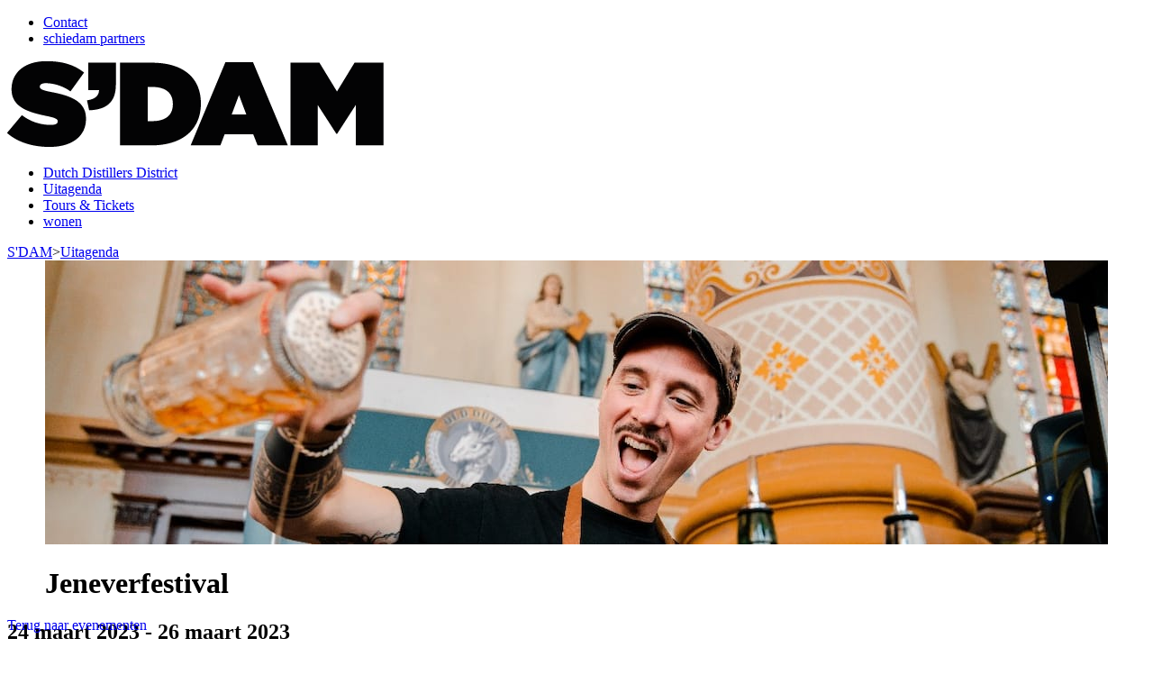

--- FILE ---
content_type: text/html; charset=utf-8
request_url: https://www.sdam.nl/uitagenda/event/jeneverfestival-2023
body_size: 15224
content:
<!DOCTYPE html>
<html  lang="nl-NL">
<head id="Head"><meta content="text/html; charset=UTF-8" http-equiv="Content-Type" />

<!-- Google Tag Manager -->
<script>(function(w,d,s,l,i){w[l]=w[l]||[];w[l].push({'gtm.start':
new Date().getTime(),event:'gtm.js'});var f=d.getElementsByTagName(s)[0],
j=d.createElement(s),dl=l!='dataLayer'?'&l='+l:'';j.async=true;j.src=
'https://www.googletagmanager.com/gtm.js?id='+i+dl;f.parentNode.insertBefore(j,f);
})(window,document,'script','dataLayer','GTM-KWS7NVM');</script>
<!-- End Google Tag Manager -->

<title>
	Jeneverfestival 2023 - Jeneverfestival
</title><meta id="MetaDescription" name="description" content="Jenever, gins &amp;amp; more! Kom op vrijdag 24, zaterdag 25&amp;#160;&amp;amp; zondag 26&amp;#160;maart&amp;#160;naar het Jeneverfestival.&amp;#160;Behalve Nederlands gedistilleerd zijn er ook cocktails, muziek, lekkere hapjes en&amp;#160;ruimte om te chillen en&amp;#160;te dansen.&amp;#160;" /><meta id="MetaRobots" name="robots" content="INDEX, FOLLOW" /><link href="/Portals/0/portal.css?cdv=338" type="text/css" rel="stylesheet"/><link href="/Portals/_default/skins/sdam/css/all.min.css?cdv=338" type="text/css" rel="stylesheet"/><link href="/DesktopModules/DnnSharp/SearchBoost/templates/input/pap-input/styles.css?cdv=338" type="text/css" rel="stylesheet"/><link href="/Portals/0/2sxc/Content/dist/bs4.min.css?cdv=338" type="text/css" rel="stylesheet"/><link href="/Portals/_default/skins/sdam/css/style.min.css?cdv=338" type="text/css" rel="stylesheet"/><link href="https://use.fontawesome.com/releases/v5.12.0/css/v4-shims.css?cdv=338" type="text/css" rel="stylesheet"/><link href="/DesktopModules/DnnSharp/SearchBoost/module.css?cdv=338" type="text/css" rel="stylesheet"/><script id="RegisterHeadJsScript-225866157" type="text/javascript">var g_dnnsfState = {"commonUrl":"/DesktopModules/DnnSharp/Common","protocol":"https","locale":"nl-NL","alias":"www.sdam.nl","isEditor":false,"tabId":227,"commonVersion":"5.19.22","virtualDirectory":"","rootAlias":"www.sdam.nl","dnnPageQuery":"?language=nl-NL\u0026event=jeneverfestival-2023"};</script><script src="/Resources/libraries/jQuery/03_05_01/jquery.js?cdv=338" type="text/javascript"></script><script src="/Resources/libraries/jQuery-Migrate/03_02_00/jquery-migrate.js?cdv=338" type="text/javascript"></script><script src="/Resources/libraries/jQuery-UI/01_12_01/jquery-ui.js?cdv=338" type="text/javascript"></script><!-- Google Tag Manager -->
<script>(function(w,d,s,l,i){w[l]=w[l]||[];w[l].push({'gtm.start':
new Date().getTime(),event:'gtm.js'});var f=d.getElementsByTagName(s)[0],
j=d.createElement(s),dl=l!='dataLayer'?'&l='+l:'';j.async=true;j.src=
'https://www.googletagmanager.com/gtm.js?id='+i+dl;f.parentNode.insertBefore(j,f);
})(window,document,'script','dataLayer','GTM-KWS7NVM');</script>
<!-- End Google Tag Manager -->

<!-- Segment Pixel - ON-98968_Schiedam partners_Retargeting website_Adoptimize -->
<script src="https://secure.adnxs.com/seg?t=1&add=39720952" type="text/javascript"></script>
<!-- End of Segment Pixel --><link rel="/apple-touch-icon" sizes="180x180" href="/apple-touch-icon.png"><link rel="icon" type="image/png" sizes="32x32" href="/favicon-32x32.png"><link rel="icon" type="image/png" sizes="16x16" href="/favicon-16x16.png"><link rel="manifest" href="/manifest.json"><link rel="mask-icon" href="/safari-pinned-tab.svg" color="#fdc300"><meta name="msapplication-TileColor" content="#fdc300"><meta name="theme-color" content="#fdc300"><link rel="alternate" href="https://www.sdam.nl/" hreflang="nl-nl" /><link rel="alternate" href="https://www.sdam.nl/uk/" hreflang="en-gb" /><meta name="viewport" content="width=device-width, initial-scale=1.0" /><meta property='og:description' content='In de historische Havenkerk in Schiedam presenteren distillateurs hun ambachtelijke en originele jenever, gin, rum, whisky en likeuren. Er zijn&amp;hellip;'><meta property='og:title' content='Jeneverfestival 2023'><meta property='og:type' content='website'><meta property='og:url' content='https://www.sdam.nl/Default.aspx?TabId=227&amp;language=nl-NL&amp;event=jeneverfestival-2023'><meta property='og:site_name' content='S dam'><meta property='og:image' content='https://www.sdam.nl/Portals/0/Afbeeldingen/Uitagenda/Header/jeneverfestival-2023-headereab2ca905dfc410fb13f497673bbfda7.jpg'><meta property='og:image:width' content='400'><meta property='og:image:height' content='300'></head>
<body id="Body" class="Page-Uitagenda Level-0  L0_Uitagenda  Id227  L0_Nr2 CP-None PageType_Normal UPR_All_Users Cult-nl_NL Lang-nl  _Portals__default_skins_sdam_default_met_broodkruimel_ascx">

    <form method="post" action="/uitagenda/event/jeneverfestival-2023" id="Form" enctype="multipart/form-data">
<div class="aspNetHidden">
<input type="hidden" name="__EVENTTARGET" id="__EVENTTARGET" value="" />
<input type="hidden" name="__EVENTARGUMENT" id="__EVENTARGUMENT" value="" />
<input type="hidden" name="__VIEWSTATE" id="__VIEWSTATE" value="oTtLitPa8rHpoJQfQPQG9KEhWNOJfk4wGYeqz7jThj4APevZhnoy/KSrltUGHxmYYPKxoOzFTwr4iyU+mbDHpmlwltxSn7ypIDqLGpWFR27HXJ5K9nbAliiSoBQfnZXx2qXFntgEXrcHm6YnnHdHC59yi7+IhJH2iHHSOqr/[base64]/E5qCJiQtxv3pmagCyl6u4HPGEWwAOxqs/05vWCY4LSnBoWXl2Il6TNm/rabD930GibMtraNz80sbHe1QvRL+B58s8lJ9" />
</div>

<script type="text/javascript">
//<![CDATA[
var theForm = document.forms['Form'];
if (!theForm) {
    theForm = document.Form;
}
function __doPostBack(eventTarget, eventArgument) {
    if (!theForm.onsubmit || (theForm.onsubmit() != false)) {
        theForm.__EVENTTARGET.value = eventTarget;
        theForm.__EVENTARGUMENT.value = eventArgument;
        theForm.submit();
    }
}
//]]>
</script>


<script src="/WebResource.axd?d=pynGkmcFUV2E1vpmhvwZ9cL__UxDCOiOvZf84b-RXqXfci-z2F7lB5KO4fo1&amp;t=638901598200000000" type="text/javascript"></script>


<script type="text/javascript">
//<![CDATA[
$(function() { 
                         dnnsf.api.searchboost.initInputBox({"ClientId":"dnn_avtSearchtwo_pnlInput","BehaviorId":1,"SuggestionsApi":"//www.sdam.nl/DesktopModules/DnnSharp/SearchBoost/API/Autocomplete/FromPopularSearchTerms","UseAutocompleteWithSearchResults":false,"UseAutocompleteWithCategories":false,"PreventNormalSearchForAutocompleteWithSearchResults":false,"SuggestionCount":5,"FwdToSearchResultsPageApi":"//www.sdam.nl/DesktopModules/DnnSharp/SearchBoost/API/Search/FwdToSearchResultsPage?language=nl-NL","IsLiveSearch":false,"RenderResultsApi":"//www.sdam.nl/DesktopModules/DnnSharp/SearchBoost/API/Search/RenderResults"});
                    });$(function() { 
                         dnnsf.api.searchboost.initInputBox({"ClientId":"dnn_avtSearch_pnlInput","BehaviorId":1,"SuggestionsApi":"//www.sdam.nl/DesktopModules/DnnSharp/SearchBoost/API/Autocomplete/FromPopularSearchTerms","UseAutocompleteWithSearchResults":false,"UseAutocompleteWithCategories":false,"PreventNormalSearchForAutocompleteWithSearchResults":false,"SuggestionCount":5,"FwdToSearchResultsPageApi":"//www.sdam.nl/DesktopModules/DnnSharp/SearchBoost/API/Search/FwdToSearchResultsPage?language=nl-NL","IsLiveSearch":false,"RenderResultsApi":"//www.sdam.nl/DesktopModules/DnnSharp/SearchBoost/API/Search/RenderResults"});
                    });//]]>
</script>

<script type="text/javascript">
//<![CDATA[
var __cultureInfo = {"name":"nl-NL","numberFormat":{"CurrencyDecimalDigits":2,"CurrencyDecimalSeparator":",","IsReadOnly":false,"CurrencyGroupSizes":[3],"NumberGroupSizes":[3],"PercentGroupSizes":[3],"CurrencyGroupSeparator":".","CurrencySymbol":"€","NaNSymbol":"NaN","CurrencyNegativePattern":12,"NumberNegativePattern":1,"PercentPositivePattern":1,"PercentNegativePattern":1,"NegativeInfinitySymbol":"-∞","NegativeSign":"-","NumberDecimalDigits":2,"NumberDecimalSeparator":",","NumberGroupSeparator":".","CurrencyPositivePattern":2,"PositiveInfinitySymbol":"∞","PositiveSign":"+","PercentDecimalDigits":2,"PercentDecimalSeparator":",","PercentGroupSeparator":".","PercentSymbol":"%","PerMilleSymbol":"‰","NativeDigits":["0","1","2","3","4","5","6","7","8","9"],"DigitSubstitution":1},"dateTimeFormat":{"AMDesignator":"","Calendar":{"MinSupportedDateTime":"\/Date(-62135596800000)\/","MaxSupportedDateTime":"\/Date(253402297199999)\/","AlgorithmType":1,"CalendarType":1,"Eras":[1],"TwoDigitYearMax":2049,"IsReadOnly":false},"DateSeparator":"-","FirstDayOfWeek":1,"CalendarWeekRule":2,"FullDateTimePattern":"dddd d MMMM yyyy HH:mm:ss","LongDatePattern":"dddd d MMMM yyyy","LongTimePattern":"HH:mm:ss","MonthDayPattern":"d MMMM","PMDesignator":"","RFC1123Pattern":"ddd, dd MMM yyyy HH\u0027:\u0027mm\u0027:\u0027ss \u0027GMT\u0027","ShortDatePattern":"d-M-yyyy","ShortTimePattern":"HH:mm","SortableDateTimePattern":"yyyy\u0027-\u0027MM\u0027-\u0027dd\u0027T\u0027HH\u0027:\u0027mm\u0027:\u0027ss","TimeSeparator":":","UniversalSortableDateTimePattern":"yyyy\u0027-\u0027MM\u0027-\u0027dd HH\u0027:\u0027mm\u0027:\u0027ss\u0027Z\u0027","YearMonthPattern":"MMMM yyyy","AbbreviatedDayNames":["zo","ma","di","wo","do","vr","za"],"ShortestDayNames":["zo","ma","di","wo","do","vr","za"],"DayNames":["zondag","maandag","dinsdag","woensdag","donderdag","vrijdag","zaterdag"],"AbbreviatedMonthNames":["jan","feb","mrt","apr","mei","jun","jul","aug","sep","okt","nov","dec",""],"MonthNames":["januari","februari","maart","april","mei","juni","juli","augustus","september","oktober","november","december",""],"IsReadOnly":false,"NativeCalendarName":"Gregoriaanse kalender","AbbreviatedMonthGenitiveNames":["jan","feb","mrt","apr","mei","jun","jul","aug","sep","okt","nov","dec",""],"MonthGenitiveNames":["januari","februari","maart","april","mei","juni","juli","augustus","september","oktober","november","december",""]},"eras":[1,"n.Chr.",null,0]};//]]>
</script>

<script src="/ScriptResource.axd?d=NJmAwtEo3IrY7D0PkQ63LxsgAj3gKJ4sc-yZTQumppxRtt5b5HPynW6iei-LhY-oPV-Q97_UXy1pBUueJlZZkD2EUna-eLe_qzuy48xzNtUBdYrZAddlu-qAkJeoo7_MzK16aA2&amp;t=345ad968" type="text/javascript"></script>
<script src="/ScriptResource.axd?d=dwY9oWetJoLa_QlnliAMyNYoDgLUhYbolkwUWp7WA0PWktH8x0WRBKxf8jftg22FZwYbwY8-BneRSVefW7tA6d5hZwadfgij4lxMzRZerf2F_73nyV_Q9fCGdFOaLe-EoVfMmW_oalabQhjz0&amp;t=345ad968" type="text/javascript"></script>
<div class="aspNetHidden">

	<input type="hidden" name="__VIEWSTATEGENERATOR" id="__VIEWSTATEGENERATOR" value="CA0B0334" />
	<input type="hidden" name="__VIEWSTATEENCRYPTED" id="__VIEWSTATEENCRYPTED" value="" />
	<input type="hidden" name="__EVENTVALIDATION" id="__EVENTVALIDATION" value="PwJ2MzeZd9OGbBVaIGptSi4KA22Vm2XmdMZ66q/m2vCGNuvuP1Dc4l7Y3CZ8rmDi7udBmF/ZWkCSb0nWdYsjBhMZAnhIdYEcf9yg5PB9J0Rijfl8" />
</div><script src="/js/dnn.js?cdv=338" type="text/javascript"></script><script src="/js/dnn.modalpopup.js?cdv=338" type="text/javascript"></script><script src="/js/dnncore.js?cdv=338" type="text/javascript"></script><script src="/DesktopModules/DnnSharp/SearchBoost/templates/input/pap-input/script.js?cdv=338" type="text/javascript"></script><script src="/js/dnn.servicesframework.js?cdv=338" type="text/javascript"></script><script src="/DesktopModules/DnnSharp/Common/static/dnnsf/dnnsf.js?cdv=338" type="text/javascript"></script><script src="/DesktopModules/DnnSharp/Common/static/js/typeahead.min.js?cdv=338" type="text/javascript"></script>
<script type="text/javascript">
//<![CDATA[
Sys.WebForms.PageRequestManager._initialize('ScriptManager', 'Form', [], [], [], 90, '');
//]]>
</script>

        
        
        









 

<!--CDF(Css|/Portals/_default/skins/sdam/css/all.min.css?cdv=338|DnnPageHeaderProvider|100)-->
<!--CDF(Css|/Portals/_default/skins/sdam/css/style.min.css?cdv=338|DnnPageHeaderProvider|110)-->
<!--CDF(Css|https://use.fontawesome.com/releases/v5.12.0/css/v4-shims.css?cdv=338|DnnPageHeaderProvider|120)-->
<!--CDF(Javascript|/Portals/_default/skins/sdam/js/jquery.slimmenu.min.js?cdv=338|DnnFormBottomProvider|110)-->
<!--CDF(Javascript|/Portals/_default/skins/sdam/js/bootstrap.bundle.min.js?cdv=338|DnnFormBottomProvider|120)-->
<!--CDF(Javascript|/Portals/_default/skins/sdam/js/custom.min.js?cdv=338|DnnFormBottomProvider|130)--><header class="bg-primary">
  <div class="container-fluid submenu">
    <div class="container">
      <div class="row">
        <div class="col-md-12" id="nav-items-sub">
          <ul class="slimmenu normal">
            <li class="">
                <a href="https://www.sdam.nl/praktisch" class="btn btn-primary">Contact</a>

        
        </li>
        <li class="">
                <a href="https://www.sdam.nl/schiedam-partners" class="btn btn-primary">schiedam partners</a>

        
        </li>

</ul>



        </div>
      </div>
    </div>
  </div>
  <div class="container-fluid">
    <div class="container">
      <div class="row nav-main">
        <a id="dnn_dnnLOGO_hypLogo" title="S&#39;DAM: uitgaan, evenementen, wonen en ondernemen in Schiedam" aria-label="S&#39;DAM: uitgaan, evenementen, wonen en ondernemen in Schiedam" href="https://www.sdam.nl/"><img id="dnn_dnnLOGO_imgLogo" src="/Portals/0/S-DAM.png?ver=AcMAfQj_tdP_VXQXOFc0nA%3d%3d" alt="S&#39;DAM: uitgaan, evenementen, wonen en ondernemen in Schiedam" /></a>
        <nav class="col-md-7" id="nav-items">
          <div class="mobilediv" style="display:none;">
            <a id="dnn_dnnLOGO2_hypLogo" title="S&#39;DAM: uitgaan, evenementen, wonen en ondernemen in Schiedam" aria-label="S&#39;DAM: uitgaan, evenementen, wonen en ondernemen in Schiedam" href="https://www.sdam.nl/"><img id="dnn_dnnLOGO2_imgLogo" src="/Portals/0/S-DAM.png?ver=AcMAfQj_tdP_VXQXOFc0nA%3d%3d" alt="S&#39;DAM: uitgaan, evenementen, wonen en ondernemen in Schiedam" /></a>
          </div>
          <ul class="slimmenu normal" id="navigation">
            <li class="">
                <a href="https://www.sdam.nl/jenever-schiedam-dutch-distillers-district" class="btn btn-primary">Dutch Distillers District</a>

        
        </li>
        <li class="active">
                <a href="https://www.sdam.nl/uitagenda" class="btn btn-primary">Uitagenda</a>

        
        </li>
        <li class="">
                <a href="https://www.sdam.nl/tours-tickets" class="btn btn-primary">Tours &amp; Tickets</a>

        
        </li>
        <li class="">
                <a href="https://www.sdam.nl/wonen" class="btn btn-primary">wonen</a>

        
        </li>

    <div class="social-div col-md-3" style="display:none;">
        <li class="">
                <a href="/praktisch" class="btn btn-primary">Contact</a>
        </li>
        <li class="">
                <a href="/wonen" class="btn btn-primary">Wonen</a>
        </li>
        <li class="">
                <a href="/schiedam-partners" class="btn btn-primary">Schiedam partners</a>
        </li>
        <li>

                <div class="language-object">
                <a class="Language selected" title="Nederlands (Nederland)"  href="/"></a>
                <a class="Language" title="English (United States)" href="/uk/"></a>
                </div>

        </li>
    </div>
    <a class="search-handler" onclick="sdamsearchtwo()"><i class='fas fa-search'></i></a>
</ul>
            



          <div class="mobile-search">
            <div id="sdamsearchtwo" style="display:none;">
              <div id="dnn_avtSearchtwo_pnlInput" class="sb-skinobject-instance"><div class="bstrap30">
    <div class="row sb-defaul-pap">
        <div class="col-sm-12">
                <div class="input-group dropdown sb-dropdown adv-search">
                    <input type="text" class="form-control search-box typeahead" aria-label="search input" title="search input" placeholder="Zoeken..." value="" />
                    <div class="input-group-btn">
                        <div class="btn-group" role="group" aria-label="search group">
                            <button type="button" class="btn btn-primary search-btn" onclick="" aria-label="search button" name="search button"><span class="glyphicon glyphicon-search" aria-hidden="true"></span></button>
                        </div>
                    </div>
                    </div>
        </div>
    </div>
</div>

<script>
            if (-1 == -1)
            $(document).find('#topHeader, .topHeader, #userControls').eq(0).parent().addClass('sb-skinobj');
</script>





</div>
<div id="dnn_avtSearchtwo_pnlError"></div>

<!-- For old templates: -->
<div>
<script>
    // some common functions
    function sbInp_clearPlaceholder(sbox) {
        sbox = $(sbox);
        if (sbox.hasClass('searchBoxEmpty')) {
            sbox.removeClass('searchBoxEmpty').val('').removeAttr('placeholder');
        }
    }
    function sbInp_syncPlaceholder(sbox) {
        sbox = $(sbox);
        sbox.removeClass('searchBoxEmpty');
        var emptyText = sbox.attr('data-empty');
        if ($.trim(sbox.val()).length == 0 || $.trim(sbox.val()) == emptyText) {
            sbox.addClass('searchBoxEmpty').val(emptyText).attr('placeholder', emptyText);
        }
    }
</script>
</div>

            </div>
          </div>
        </nav>
        <div class="social-div col-md-3">
         <div id="sdamsearch" style="display:none;">
            <div id="dnn_avtSearch_pnlInput" class="sb-skinobject-instance"><div class="bstrap30">
    <div class="row sb-defaul-pap">
        <div class="col-sm-12">
                <div class="input-group dropdown sb-dropdown adv-search">
                    <input type="text" class="form-control search-box typeahead" aria-label="search input" title="search input" placeholder="Zoeken..." value="" />
                    <div class="input-group-btn">
                        <div class="btn-group" role="group" aria-label="search group">
                            <button type="button" class="btn btn-primary search-btn" onclick="" aria-label="search button" name="search button"><span class="glyphicon glyphicon-search" aria-hidden="true"></span></button>
                        </div>
                    </div>
                    </div>
        </div>
    </div>
</div>

<script>
            if (-1 == -1)
            $(document).find('#topHeader, .topHeader, #userControls').eq(0).parent().addClass('sb-skinobj');
</script>





</div>
<div id="dnn_avtSearch_pnlError"></div>

<!-- For old templates: -->
<div>
<script>
    // some common functions
    function sbInp_clearPlaceholder(sbox) {
        sbox = $(sbox);
        if (sbox.hasClass('searchBoxEmpty')) {
            sbox.removeClass('searchBoxEmpty').val('').removeAttr('placeholder');
        }
    }
    function sbInp_syncPlaceholder(sbox) {
        sbox = $(sbox);
        sbox.removeClass('searchBoxEmpty');
        var emptyText = sbox.attr('data-empty');
        if ($.trim(sbox.val()).length == 0 || $.trim(sbox.val()) == emptyText) {
            sbox.addClass('searchBoxEmpty').val(emptyText).attr('placeholder', emptyText);
        }
    }
</script>
</div>

          </div>
          <a class="search-handler" onclick="sdamsearch()"><i class='fas fa-search'></i></a>
         
          <div class="language-object">
            <a class="Language" title="Nederlands (Nederland)"  href="/"></a>
            <a class="Language" title="English (United States)" href="/uk/"></a>
          </div>
        </div>
        
      </div>
    </div>
    
  </div>
</header>

<div class="justify-content-center container">
    <div class="row">
        <div id="dnn_BannerPane" class=" DNNEmptyPane"></div>
    </div>
</div>

<main>

    <div class="container beige-background">
        <div class="sdambreadcrumb"><a href="/">S'DAM</a><span class='separatorsdam'>&#62;</span><span id="dnn_dnnBreadcrumb_lblBreadCrumb" itemprop="breadcrumb" itemscope="" itemtype="https://schema.org/breadcrumb"><span itemscope itemtype="http://schema.org/BreadcrumbList"><span itemprop="itemListElement" itemscope itemtype="http://schema.org/ListItem"><a href="https://www.sdam.nl/uitagenda" class="SkinObject" itemprop="item"><span itemprop="name">Uitagenda</span></a><meta itemprop="position" content="1" /></span></span></span></div>
        <div class="row justify-content-center">
          <div id="dnn_ContentPane" class="col-md-12"><div class="DnnModule DnnModule-2sxc-app DnnModule-2117 DnnVersionableControl"><a name="2117"></a><div id="dnn_ctr2117_ContentPane"><!-- Start_Module_2117 --><div id="dnn_ctr2117_ModuleContent" class="DNNModuleContent Mod2sxcappC">
	<div class='sc-content-block'  data-cb-instance='2117' data-cb-id='2117'>
 


        <div class="co-gallery sdamslider" >
            <div class="co-list owl-carousel" style="opacity: 1; display: block;">
                <div class="owl-wrapper-outer">
                    <div class="owl-wrapper" style="left: 0px; display: block; transition: all 0s ease -1ms; transform: translate3d(0px, 0px, 0px);">
                        <div class="owl-item" >
                            <div style="max-width: 1180px;width:100%;height:auto;margin: 0 auto;padding: 0px 0px 0px 0px;height: auto;" class="headerimagesdam sc-element co-gallery-slide">
                                <img src="/Portals/0/Afbeeldingen/Uitagenda/Header/jeneverfestival-2023-headereab2ca905dfc410fb13f497673bbfda7.jpg?w=1180&h=315&mode=crop&scale=both&quality=80" alt="Jeneverfestival">
                               
                                <h1 class="headertitlesdam wit ">
Jeneverfestival                                    </h1>
                            </div>
                        </div>
                    </div>
                </div>
            </div>
        </div>

</div>
</div><!-- End_Module_2117 --></div>
</div><div class="DnnModule DnnModule-2sxc DnnModule-2184 DnnVersionableControl"><a name="2184"></a><div id="dnn_ctr2184_ContentPane"><!-- Start_Module_2184 --><div id="dnn_ctr2184_ModuleContent" class="DNNModuleContent Mod2sxcC">
	<div class='sc-content-block'  data-cb-instance='2184' data-cb-id='2184'>

</div>
</div><!-- End_Module_2184 --></div>
</div><div class="DnnModule DnnModule-2sxc-app DnnModule-721 DnnVersionableControl"><a name="721"></a><div id="dnn_ctr721_ContentPane"><!-- Start_Module_721 --><div id="dnn_ctr721_ModuleContent" class="DNNModuleContent Mod2sxcappC">
	<div class='sc-content-block'  data-cb-instance='721' data-cb-id='721'>
 

<style>
main.container > div {margin-left: 60px!important;margin-right: 60px!important;max-width: 1044px!important;}
.detailinfo img {max-width: 100%!important;height: auto!important;}
.uitgelichtedetails {background: #edb300;color: #fff!important;padding: 15px;margin-bottom: 20px;}
.uitgelichtedetails p {color: #000!important; margin: 0px;}
.uitgelichtedetails a {color: #000!important;}
a.knop, a.bestel{text-decoration: none!important;}
</style>


    <script>
        $( document ).ready(function() {
            $('body').addClass('jeneverfestival-2023');
        });
    </script>
    <div>

    </div>
    <div class="sdamnieuwsdetail row">
        <div class="col-md-8">
            <div class="detailhead printhead">
                <h2>
24 maart 2023<span> - </span>26 maart 2023                </h2>
            </div>
            <div class="detailinfo"> 
                <h2 style="font-size: 24px;">Jeneverfestival 2023</h2>
            
                                                                <article>
                       <div class="uitgelichtedetails"><p><strong>CELEBRATING DUTCH DISTILLERS DISTRICT&nbsp;<br />
Van maart tot en met juni viert Schiedam haar rijke distilleer verleden met spraakmakende evenementen. </strong></p>

<p>&nbsp;</p>

<p>&nbsp;</p>

<p><strong>Waar: Havenkerk<br />
Wanneer:<br />
-Vr 24 maart van 16 - 00 uur<br />
-Za 25 maart van 14 - 22 uur<br />
-Zo&nbsp;26&nbsp;maart van 13 - 19 uur<br />
Tickets: &euro;7,50<br />
<a href="https://jenevermuseum.weticket.com/jenever-festival/tickets/becd4364-d8be-4fa8-9bfa-2fe5a2b81152/selecttickets" target="_blank">Koop hier je tickets</a><br />
Check ook&nbsp;<a href="https://jeneverfestival.nl/" target="_blank">J</a><a href="https://www.jeneverfestival.nl/" target="_blank">eneverfestival.nl</a></strong></p>
</div>
                    
                    <p><strong>In de historische Havenkerk in Schiedam presenteren distillateurs hun ambachtelijke en originele jenever, gin, rum, whisky en likeuren. Er zijn proeverijen, workshops, foodtrucks en silent disco.</strong></p>

<p><img alt="" src="/Portals/0/2022LauraSiliquiniFotografie48.jpg?ver=LEi8DJv1GOVDN9G6gVIa1Q%3d%3d" style="width: 225px; height: 150px;" title="" />&nbsp;<img alt="" src="/Portals/0/Siliquini_JeneverFestival22_Schiedam-7593.jpg?ver=GP4vZA2Kv45vbXtuFnFQdg%3d%3d" style="width: 225px; height: 150px;" title="" /></p>

<h3>Programma</h3>

<p lang="NL-NL" paraeid="{b99234a2-bc8d-4530-a0df-30dbd32f3d92}{254}" paraid="329959170" xml:lang="NL-NL"><strong>Vrijdag 24 maart&nbsp;</strong><br />
Vier je VrijMiBo op vrijdag 24 maart in de Havenkerk. De openingsparty van het Jeneverfestival is een prima plek om samen met je vrienden of collega&rsquo;s &nbsp;het weekend te vieren. De Havenkerk is omgetoverd tot een&nbsp;Roaring 20&rsquo;s Speakeasy bar.&nbsp;<br />
Veren, franjes, charlestonjurken en cocktailjurken. Speel roulette, geniet van heerlijke cocktails, kleine hapjes en live muziek.&nbsp;<br />
Dresscode Roaring 20s&nbsp;</p>

<p lang="NL-NL" paraeid="{b99fa9a0-b9cd-4f65-a503-d8d6c8cfe722}{20}" paraid="1552194591" xml:lang="NL-NL"><strong>Zaterdag 24 &amp; zondag 25 maart</strong><br />
In de historische Havenkerk in Schiedam presenteren hedendaagse distillateurs u hun ambachtelijke en originele jenever, gin, rum, whiskey en likeuren. Er zijn proeverijen, workshops, hapjes, ruimte om te chillen en natuurlijk om te dansen. Jouw kans om gedistilleerd van vandaag écht te beleven!&nbsp;</p>

<h3>Line up distillateurs</h3>

<p><a data-auth="NotApplicable" data-linkindex="3" data-safelink="true" href="https://nationaal-jenevermuseum-schiedam.email-provider.eu/link/7kcku1ecmf/nrhkh6addm/dahhthhljd/uwcgighgbb/6p5huo74re" rel="noopener noreferrer" target="_blank">The Chamberick Distillery</a><br aria-hidden="true" />
<a data-auth="NotApplicable" data-linkindex="4" data-safelink="true" href="https://nationaal-jenevermuseum-schiedam.email-provider.eu/link/7kcku1ecmf/nrhkh6addm/voq7ag0xwr/uwcgighgbb/6p5huo74re" rel="noopener noreferrer" target="_blank">Stokerij Twentse Ketels</a><br aria-hidden="true" />
<a data-auth="NotApplicable" data-linkindex="5" data-safelink="true" href="https://nationaal-jenevermuseum-schiedam.email-provider.eu/link/7kcku1ecmf/nrhkh6addm/qo6qjd2924/uwcgighgbb/6p5huo74re" rel="noopener noreferrer" target="_blank">Zaanshine Distilleerderij</a>&nbsp;<br aria-hidden="true" />
<a data-auth="NotApplicable" data-linkindex="6" data-safelink="true" href="https://nationaal-jenevermuseum-schiedam.email-provider.eu/link/7kcku1ecmf/nrhkh6addm/vjs1ug6wxh/uwcgighgbb/6p5huo74re" rel="noopener noreferrer" target="_blank">Distilleerderij Rutte</a><br aria-hidden="true" />
<a data-auth="NotApplicable" data-linkindex="7" data-safelink="true" href="https://nationaal-jenevermuseum-schiedam.email-provider.eu/link/7kcku1ecmf/nrhkh6addm/wyn4j5xelr/uwcgighgbb/6p5huo74re" rel="noopener noreferrer" target="_blank">Meanie Distilling B.V.</a><br aria-hidden="true" />
<a data-auth="NotApplicable" data-linkindex="8" data-safelink="true" href="https://nationaal-jenevermuseum-schiedam.email-provider.eu/link/7kcku1ecmf/nrhkh6addm/cf34jsexzm/uwcgighgbb/6p5huo74re" rel="noopener noreferrer" target="_blank">Six Dogs Distillery</a><br aria-hidden="true" />
<a data-auth="NotApplicable" data-linkindex="9" data-safelink="true" href="https://nationaal-jenevermuseum-schiedam.email-provider.eu/link/7kcku1ecmf/nrhkh6addm/1trarfqovq/uwcgighgbb/6p5huo74re" rel="noopener noreferrer" target="_blank">Stadshaven Brouwerij</a><br aria-hidden="true" />
<a data-auth="NotApplicable" data-linkindex="10" data-safelink="true" href="https://nationaal-jenevermuseum-schiedam.email-provider.eu/link/7kcku1ecmf/nrhkh6addm/jnwlu6mjht/uwcgighgbb/6p5huo74re" rel="noopener noreferrer" target="_blank">Stokerij Klopman</a><br aria-hidden="true" />
<a data-auth="NotApplicable" data-linkindex="11" data-safelink="true" href="https://nationaal-jenevermuseum-schiedam.email-provider.eu/link/7kcku1ecmf/nrhkh6addm/pdijboqatz/uwcgighgbb/6p5huo74re" rel="noopener noreferrer" target="_blank">Juniper Bird Schiedam Dry Gin</a><br aria-hidden="true" />
Rynbende Spirits Herintroductie<br aria-hidden="true" />
<a data-auth="NotApplicable" data-linkindex="12" data-safelink="true" href="https://nationaal-jenevermuseum-schiedam.email-provider.eu/link/7kcku1ecmf/nrhkh6addm/x1okslqxqz/uwcgighgbb/6p5huo74re" rel="noopener noreferrer" target="_blank">SAU Spirits b.v.</a><br aria-hidden="true" />
<a data-auth="NotApplicable" data-linkindex="13" data-safelink="true" href="https://nationaal-jenevermuseum-schiedam.email-provider.eu/link/7kcku1ecmf/nrhkh6addm/aktng5zzqj/uwcgighgbb/6p5huo74re" rel="noopener noreferrer" target="_blank">Dik&amp;Schil</a><br aria-hidden="true" />
<a data-auth="NotApplicable" data-linkindex="14" data-safelink="true" href="https://nationaal-jenevermuseum-schiedam.email-provider.eu/link/7kcku1ecmf/nrhkh6addm/pjcwoypkdm/uwcgighgbb/6p5huo74re" rel="noopener noreferrer" target="_blank">Goeie Mie gin</a><br aria-hidden="true" />
<a data-auth="NotApplicable" data-linkindex="15" data-safelink="true" href="https://nationaal-jenevermuseum-schiedam.email-provider.eu/link/7kcku1ecmf/nrhkh6addm/uowww7k5tq/uwcgighgbb/6p5huo74re" rel="noopener noreferrer" target="_blank">BARAK1951 BV</a><br aria-hidden="true" />
<a data-auth="NotApplicable" data-linkindex="16" data-safelink="true" href="https://nationaal-jenevermuseum-schiedam.email-provider.eu/link/7kcku1ecmf/nrhkh6addm/cu6opv25aq/uwcgighgbb/6p5huo74re" rel="noopener noreferrer" target="_blank">CATZ Distillers B.V</a>.<br aria-hidden="true" />
<a data-auth="NotApplicable" data-linkindex="17" data-safelink="true" href="https://nationaal-jenevermuseum-schiedam.email-provider.eu/link/7kcku1ecmf/nrhkh6addm/cvbh1nvoro/uwcgighgbb/6p5huo74re" rel="noopener noreferrer" target="_blank">Old Duff Genever</a><br aria-hidden="true" />
<a data-auth="NotApplicable" data-linkindex="18" data-safelink="true" href="https://nationaal-jenevermuseum-schiedam.email-provider.eu/link/7kcku1ecmf/nrhkh6addm/juikuj0hxy/uwcgighgbb/6p5huo74re" rel="noopener noreferrer" target="_blank">The Holy Spiritus bv</a><br aria-hidden="true" />
<a data-auth="NotApplicable" data-linkindex="19" data-safelink="true" href="https://nationaal-jenevermuseum-schiedam.email-provider.eu/link/7kcku1ecmf/nrhkh6addm/o1fcs3lmow/uwcgighgbb/6p5huo74re" rel="noopener noreferrer" target="_blank">Alambik distilleerderij&nbsp;</a><br aria-hidden="true" />
<a data-auth="NotApplicable" data-linkindex="20" data-safelink="true" href="https://nationaal-jenevermuseum-schiedam.email-provider.eu/link/7kcku1ecmf/nrhkh6addm/ktyqwpwj4m/uwcgighgbb/6p5huo74re" rel="noopener noreferrer" target="_blank">Bossche Stokers</a><br aria-hidden="true" />
<a data-auth="NotApplicable" data-linkindex="21" data-safelink="true" href="https://nationaal-jenevermuseum-schiedam.email-provider.eu/link/7kcku1ecmf/nrhkh6addm/syj6ozo1tf/uwcgighgbb/6p5huo74re" rel="noopener noreferrer" target="_blank">Zwart Nazareth</a><br aria-hidden="true" />
<a data-auth="NotApplicable" data-linkindex="22" data-safelink="true" href="https://nationaal-jenevermuseum-schiedam.email-provider.eu/link/7kcku1ecmf/nrhkh6addm/8obnfzbgjq/uwcgighgbb/6p5huo74re" rel="noopener noreferrer" target="_blank">Groninger Genever Stokerij</a><br aria-hidden="true" />
<a data-auth="NotApplicable" data-linkindex="23" data-safelink="true" href="https://nationaal-jenevermuseum-schiedam.email-provider.eu/link/7kcku1ecmf/nrhkh6addm/ihrgzw2pzy/uwcgighgbb/6p5huo74re" rel="noopener noreferrer" target="_blank">Kegel Spirits</a><br aria-hidden="true" />
<a data-auth="NotApplicable" data-linkindex="24" data-safelink="true" href="https://nationaal-jenevermuseum-schiedam.email-provider.eu/link/7kcku1ecmf/nrhkh6addm/tzwjumu1cq/uwcgighgbb/6p5huo74re" rel="noopener noreferrer" target="_blank">Old Dutch Distillers</a><br aria-hidden="true" />
<a data-auth="NotApplicable" data-linkindex="25" data-safelink="true" href="https://nationaal-jenevermuseum-schiedam.email-provider.eu/link/7kcku1ecmf/nrhkh6addm/quazrf1sxv/uwcgighgbb/6p5huo74re" rel="noopener noreferrer" target="_blank">P. Loopuyt&amp; Co Distillers</a><br aria-hidden="true" />
<a data-auth="NotApplicable" data-linkindex="26" data-safelink="true" href="https://nationaal-jenevermuseum-schiedam.email-provider.eu/link/7kcku1ecmf/nrhkh6addm/mqeyzoh33k/uwcgighgbb/6p5huo74re" rel="noopener noreferrer" target="_blank">Loki Distiller</a></p>

<h3>Mocktails&nbsp;&nbsp;</h3>

<p>Ook serveren een aantal stands mocktails (alcoholvrije mixdranken). Kortom als liefhebber van het gedistileerd een festival dat je niet mag missen!</p>

<h3><strong><img alt="" src="/Portals/0/SDAM_NEWSPIRIT_zwartgeel_liggend_600px.png?ver=4U74AjDCZQCjfU-BmSkKdw%3d%3d" style="width: 178px; height: 30px;" title="" />&nbsp;&nbsp;</strong>&nbsp;<img alt="" src="/Portals/0/nix18.jpg?ver=EUM5tEZ858uY9pFiyX7e4g%3d%3d" style="width: 48px; height: 30px;" title="" /></h3>

                </article>
            </div>
            <style>
                .detailinfo.gerelateerde-categorie {
                    margin-top: 30px;
                    padding-top: 40px!important;
                    padding-bottom: 70px!important;
                }
                
                .detailinfo.gerelateerde-categorie h2 {
                    font-size: 28px;
                }
                
                .detailinfo.gerelateerde-categorie .geritem .detailhead h3 {
                    color: #fff;
                    padding: 10px;
                        /* word-break: break-all; */
                    font-size:16px;
                }
                
                .detailinfo.gerelateerde-categorie .geritem .detailhead {
                    height: AUTO;
                }
                
                .gerelateerde-categorie .col-md-4{
                    display: flex;
                    flex: 1;
                }
                .gerelateerde-categorie .col-md-12 {
                    display: flex;
                    padding:0px;
                }
                .detailinfo.gerelateerde-categorie .btn-primary {
                    bottom: 17px;
                    display: block;
                    white-space: inherit;
                    margin-right: 0px;
                    position: absolute;
                    text-align: left;
                    text-decoration: none;
                }
                
                .detailinfo.gerelateerde-categorie .row {display: flex;}
                .gerelateerde-categorie .geritem {
                    flex: 1;
                    background-color: #92ccea;
                    position: relative;
                }
                .gerelateerde-categorie .geritem a.linkoverlay {
                    height: 100%;
                    width: 100%;
                    display: block;
                    position: absolute;
                }
            </style>
            <div class="detailinfo gerelateerde-categorie desktop">
                <h2>S'DAM TIPT!</h2>
                <div class="row">
                    <div class="col-md-12">
                            <div class="col-md-4 ">
                                <div class="geritem">
                                <a data-track-locatie="Jeneverfestival 2023 > iddf-2026" href='/uitagenda/event/iddf-2026' class="linkoverlay track-locaties"></a>
                                <div class="detailimg">
                                    <img src="/Portals/0/Afbeeldingen/Uitagenda/Beelden/iddf-2025-beeld.jpg" alt="IDDF2026" />
                                </div>
                                <div class="detailhead">
                                    <h3>IDDF2026</h3>
                                </div>
                                </div>
                            </div>                    
                                                    <div class="col-md-4 ">
                                <div class="geritem">
                                <a data-track-locatie="Jeneverfestival 2023 > toost-foodtruck-festival" href='/uitagenda/event/toost-foodtruck-festival' class="linkoverlay track-locaties"></a>
                                <div class="detailimg">
                                    <img src="/Portals/0/Afbeeldingen/Uitagenda/Beelden/toost-foodtruck-festival-beeld.jpg" alt="TOOST Foodtruck Festival" />
                                </div>
                                <div class="detailhead">
                                    <h3>TOOST Foodtruck Festival</h3>
                                </div>
                                </div>
                            </div>                    
                                                    <div class="col-md-4 ">
                                <div class="geritem">
                                <a data-track-locatie="Jeneverfestival 2023 > proef-de-plantage" href='/uitagenda/event/proef-de-plantage' class="linkoverlay track-locaties"></a>
                                <div class="detailimg">
                                    <img src="/Portals/0/Afbeeldingen/Uitagenda/Beelden/proef-de-plantage-beeld.jpg" alt="Proef! De Plantage" />
                                </div>
                                <div class="detailhead">
                                    <h3>Proef! De Plantage</h3>
                                </div>
                                </div>
                            </div>                    
                    </div>
                </div>
                    <a class="btn btn-primary" href='/uitagenda#evenementen'>Terug naar evenementen</a>
            </div>
        </div>
        <div class="col-md-4">
            <article>
                    <div class="detailinfo gerelateerde-categorie mobile-only" style='display:none;'>
                        <div class="row">
                            <div class="col-md-3">
                                <h2>S'DAM TIPT!</h2>
                                
                            </div>
                            <script src="https://maxcdn.bootstrapcdn.com/bootstrap/3.4.1/js/bootstrap.min.js"></script>
                            <div class="mobile-only" >
                                <div id="gerelateerdslider" class="carousel slide" data-ride="carousel" >
                                    <div class="carousel-inner">
                                        <div class="item active">
                                            <div class="geritem">
                                            <a  data-track-locatie="Jeneverfestival 2023 > iddf-2026" href='/uitagenda/event/iddf-2026' class="linkoverlay track-locaties"></a>
                                            <div class="detailimg">
                                                <img src="/Portals/0/Afbeeldingen/Uitagenda/Beelden/iddf-2025-beeld.jpg" alt="IDDF2026" />
                                            </div>
                                            <div class="detailhead">
                                                <h3>IDDF2026</h3>
                                            </div>
                                            </div>
                                        </div>                    
                                                                            <div class="item">
                                            <div class="geritem">
                                            <a  data-track-locatie="Jeneverfestival 2023 > toost-foodtruck-festival" href='/uitagenda/event/toost-foodtruck-festival' class="linkoverlay track-locaties"></a>
                                            <div class="detailimg">
                                                <img src="/Portals/0/Afbeeldingen/Uitagenda/Beelden/toost-foodtruck-festival-beeld.jpg" alt="TOOST Foodtruck Festival" />
                                            </div>
                                            <div class="detailhead">
                                                <h3>TOOST Foodtruck Festival</h3>
                                            </div>
                                            </div>
                                        </div>                    
                                                                            <div class="item ">
                                            <div class="geritem">
                                            <a  data-track-locatie="Jeneverfestival 2023 > toost-foodtruck-festival" href='/uitagenda/event/proef-de-plantage' class="linkoverlay track-locaties"></a>
                                            <div class="detailimg">
                                                <img src="/Portals/0/Afbeeldingen/Uitagenda/Beelden/proef-de-plantage-beeld.jpg" alt="Proef! De Plantage" />
                                            </div>
                                            <div class="detailhead">
                                                <h3>Proef! De Plantage</h3>
                                            </div>
                                            </div>
                                        </div>                    
                                    </div>
                                      <a class="left carousel-control" href="#gerelateerdslider" data-slide="prev">
                                        <span class="glyphicon glyphicon-chevron-left"></span>
                                        <span class="sr-only">Previous</span>
                                      </a>
                                      <a class="right carousel-control" href="#gerelateerdslider" data-slide="next">
                                        <span class="glyphicon glyphicon-chevron-right"></span>
                                        <span class="sr-only">Next</span>
                                      </a>
                                </div>
                            </div>
                        </div>
                        <a class="btn btn-primary" href='/uitagenda#evenementen'>Terug naar evenementen</a>
                    </div>
                <div class="detailhead gelecontainer infoicon">
                    <h2><i class="fa fa-info-circle"></i></h2>
                </div>
                <div class="detailinfo gelecontainer"> 
SCHIEDAM <br>
                                        3111 NN                    SCHIEDAM<br>
                                                                                                                    </div>
            </article>
            <br>
            
            <article class="mp">
                <div class="detailinfo gelecontainer"> 
                    <div id="map"></div>
                </div>
            </article>
            <!-- mailchimp deel -->
            <div class="sidebarmail printLeftOut">
                <div class="sbheadgeel" style="height:40px"><h2 style="background-color:#edb300; font-size: 30px; color:#ffffff; padding: 7px 10px 0">Aanmelden</h2></div>
                <div class="detailinfo" style="padding:0px!important;"> 
                    <iframe width="100%" height="355" src="/mailchimp/mailchimpsignup.html" style="background:#ffffff;" frameborder="0" allowfullscreen='false'></iframe>
                </div>
            </div>
            <!-- einde mailchimp deel -->
        </div>
    </div>

            <style>.mp {display:none;}</style>

</div>
</div><!-- End_Module_721 --></div>
</div></div> 
        </div>
        <div class="row">
            <div id="dnn_BeigeHalvePaneLinks" class="col-md-6 DNNEmptyPane"></div>
            <div id="dnn_BeigeHalvePaneRechts" class="col-md-6 DNNEmptyPane"></div>
        </div>
    </div>

    <div class="container yellow-background ly-header-pane-empty">
        <div class="row justify-content-center">
            <div id="dnn_Geel_6_PaneLinks" class="col-md-6 DNNEmptyPane"></div>
            <div id="dnn_Geel_6_PaneRechts" class="col-md-6 DNNEmptyPane"></div>
        </div>
    </div>

</main>


<div class="container beige-background footer">
    <div class="row" style="margin-bottom:30px;">
        <div class="col-md-3">
            <a title="SDAM" href="/">
                <img style="max-height: 45px;" src="/Portals/0/S-DAM.png?ver=yFXn91vJ0ZDYCwJBbGSj6Q%3d%3d" alt="SDAM">
            </a>
        </div>
        <div class="col-md-3">
            <strong>I-PUNT de WAAG</strong><br>
            <span>Lange Kerkstraat 39</span><br>
            <span>3111 NN Schiedam</span><br>
            <span>T <a href="tel:+31104733000">010 473 30 00</a></span><br>
            <span><a href="mailto:info@sdam.nl">info@sdam.nl</a></span>
        </div>
        <div class="col-md-3">
            <strong>JOIN OUR COMMUNITY</strong><br><br>
            <div class="social-media">
                <a rel="noreferrer" href="https://www.facebook.com/SDAM.nl/" class="social socialfb" target="_blank">
                    <span class="fa fa-facebook circle"></span>
                </a>
                <a rel="noreferrer" class="social socialinsta" href="https://www.instagram.com/uitinsdam/?hl=nl" target="_blank">
                    <span class="fa fa-instagram circle"></span>
                </a>
                <a rel="noreferrer" href="https://nl.linkedin.com/company/schiedam-partners" class="social socialli" target="_blank">
                    <span class="fa fa-linkedin circle"></span>
                </a>
                <a rel="noreferrer" class="social socialyout" href="https://www.youtube.com/channel/UCEY167IgOrkbbZUxCqyZwWA/featured?view_as=subscriber" target="_blank">
                    <span class="fa fa-youtube circle"></span>
                </a>
            </div>
        </div>
        <div class="col-md-3">
            <strong>NIEUWSBRIEF UIT IN S'DAM</strong><br>
            <span>BLIJF OP DE HOOGTE<span><br>
            <div class="sdamtilebg">
                <a href="/nieuwsbrief" class="co-link-title" title="Schrijf je in op de nieuwsbrief">
                <h2 style="color:#fff!important">SCHRIJF IN</h2>
                <i style="right:30px" class="fa fa-chevron-right"></i>
                </a>
            </div>
        </div>
    </div>
    <div class="row">
        <div id="dnn_Geel_3_PaneLinks" class="col-md-3">
        <div class="DnnModule DnnModule-2sxc DnnModule-1511 DnnVersionableControl"><a name="1511"></a><div id="dnn_ctr1511_ContentPane"><!-- Start_Module_1511 --><div id="dnn_ctr1511_ModuleContent" class="DNNModuleContent Mod2sxcC">
	<div class='sc-content-block'  data-cb-instance='1511' data-cb-id='1511'>



<div >
    <a href="/zien-doen" target="_self" title="ZIEN &amp; DOEN">
        <strong>ZIEN &amp; DOEN</strong>
    </a>
</div>
<div >
    <a href="/uitagenda" target="_self" title="Uitagenda">
        <span>Uitagenda</span>
    </a>
</div>
<div >
    <a href="/tours-tickets" target="_self" title="Tours &amp; Tickets">
        <span>Tours &amp; Tickets</span>
    </a>
</div>
<div >
    <a href="/jenever-schiedam-dutch-distillers-district" target="_self" title="Dutch Distillers District">
        <span>Dutch Distillers District</span>
    </a>
</div>
<div >
    <a href="/zien-doen/c/kunst-en-cultuur" target="_self" title="Kunst &amp; Cultuur">
        <span>Kunst &amp; Cultuur</span>
    </a>
</div>
<div >
    <a href="/zien-doen/c/molens-en-monumenten" target="_self" title="Molens &amp; Monumenten">
        <span>Molens &amp; Monumenten</span>
    </a>
</div>
<div >
    <a href="/zien-doen/c/varen" target="_self" title=" Varen">
        <span> Varen</span>
    </a>
</div>
<div >
    <a href="/zien-doen/c/actief-natuur-regio" target="_self" title=" Actief, Natuur, Regio">
        <span> Actief, Natuur, Regio</span>
    </a>
</div>
<div >
    <a href="/winkelen" target="_self" title=" Winkelen">
        <span> Winkelen</span>
    </a>
</div>
<div >
    <a href="https://www.sdam.nl/zien-doen/c/eten-drinken-en-overnachten" target="_self" title=" Horeca">
        <span> Horeca</span>
    </a>
</div>
<div >
    <a href="https://www.sdam.nl/zien-doen/c/eten-drinken-en-overnachten" target="_self" title=" Overnachten">
        <span> Overnachten</span>
    </a>
</div>











    
</div>
</div><!-- End_Module_1511 --></div>
</div></div>
        <div id="Geel_3_PaneMiddenLinks" class="col-md-3">
            <a href="/wonen"><strong>WONEN IN SCHIEDAM</strong></a><br>
            <a href="/wonen/c/wonen-in-schiedam"><span>Wonen in Schiedam</span></a><br>
            <a href="/wonen/c/nieuwbouwprojecten"><span>Nieuwbouwprojecten</span></a><br>
            <a href="/wonen/c/huren"><span>Huren</span></a><br>
            <a href="/wonen/c/wijken"><span>Wijken</span></a><br>
        </div>
        <div id="Geel_3_PaneMiddenRechts" class="col-md-3" style="display:none;">
        </div>
        <div id="Geel_3_PaneRechts" class="col-md-3" >
            <a href="/schiedam-partners"><strong>SCHIEDAM PARTNERS</strong></a><br>
            <a href="/schiedam-partners/c/over-ons"><span>Over ons</span></a><br>
            <a href="/schiedam-partners/het-team"><span>Het team</span></a><br>
            <a href="/schiedam-partners/c/stadsmerk-sdam"><span>S'DAM</span></a><br>
            <a href="/schiedam-partners/c/partnerprogramma"><span>Partnerprogramma</span></a><br>
            <a href="/praktisch"><span>I-punt S'DAM</span></a><br>
        </div>
    </div>
</div>

<div class="container dbeige-background footer">
    <div class="row">
        <div class="col-md-12">
            <a href="/privacy"><strong>Privacy</strong></a>
            <strong><span id="dnn_dnnCopyright_lblCopyright" class="SkinObject">© Schiedam Partners 2026</span>
</strong>
        </div>
    </div>
</div>



<script>
    var tabName = 'Uitagenda';
</script>    
        <input name="ScrollTop" type="hidden" id="ScrollTop" />
        <input name="__dnnVariable" type="hidden" id="__dnnVariable" autocomplete="off" value="`{`__scdoff`:`1`,`sf_siteRoot`:`/`,`sf_tabId`:`227`}" />
        <input name="__RequestVerificationToken" type="hidden" value="dkc6eH_e2gDvX_2FZLgcepxMb_ZElM4kATY5SUI4_lLfDIZNjgisBtFZZtH8LBH7Je07-w2" /><script src="/Portals/0/2sxc/Content/dist/scripts.min.js?cdv=338" type="text/javascript"></script><script src="/Portals/_default/skins/sdam/js/jquery.slimmenu.min.js?cdv=338" type="text/javascript"></script><script src="/Portals/_default/skins/sdam/js/bootstrap.bundle.min.js?cdv=338" type="text/javascript"></script><script src="/Portals/_default/skins/sdam/js/custom.min.js?cdv=338" type="text/javascript"></script><script src="/DesktopModules/DnnSharp/SearchBoost/static/sb-client.js?cdv=338" type="text/javascript"></script>
    </form>
    <!--CDF(Javascript|/js/dnncore.js?cdv=338|DnnBodyProvider|100)--><!--CDF(Javascript|/js/dnn.modalpopup.js?cdv=338|DnnBodyProvider|50)--><!--CDF(Css|/Portals/0/portal.css?cdv=338|DnnPageHeaderProvider|35)--><!--CDF(Css|/DesktopModules/DnnSharp/SearchBoost/templates/input/pap-input/styles.css?cdv=338|DnnPageHeaderProvider|100)--><!--CDF(Javascript|/DesktopModules/DnnSharp/SearchBoost/templates/input/pap-input/script.js?cdv=338|DnnBodyProvider|100)--><!--CDF(Css|/DesktopModules/DnnSharp/SearchBoost/templates/input/pap-input/styles.css?cdv=338|DnnPageHeaderProvider|100)--><!--CDF(Javascript|/DesktopModules/DnnSharp/SearchBoost/templates/input/pap-input/script.js?cdv=338|DnnBodyProvider|100)--><!--CDF(Javascript|/js/dnn.js?cdv=338|DnnBodyProvider|12)--><!--CDF(Javascript|/js/dnn.servicesframework.js?cdv=338|DnnBodyProvider|100)--><!--CDF(Javascript|/DesktopModules/DnnSharp/Common/static/dnnsf/dnnsf.js?cdv=338|DnnBodyProvider|120)--><!--CDF(Javascript|/DesktopModules/DnnSharp/Common/static/js/typeahead.min.js?cdv=338|DnnBodyProvider|200)--><!--CDF(Javascript|/DesktopModules/DnnSharp/SearchBoost/static/sb-client.js?cdv=338|DnnFormBottomProvider|201)--><!--CDF(Css|/DesktopModules/DnnSharp/SearchBoost/module.css?cdv=338|DnnPageHeaderProvider|200)--><!--CDF(Javascript|/DesktopModules/DnnSharp/Common/static/dnnsf/dnnsf.js?cdv=338|DnnBodyProvider|120)--><!--CDF(Javascript|/DesktopModules/DnnSharp/Common/static/js/typeahead.min.js?cdv=338|DnnBodyProvider|202)--><!--CDF(Javascript|/DesktopModules/DnnSharp/SearchBoost/static/sb-client.js?cdv=338|DnnFormBottomProvider|203)--><!--CDF(Css|/DesktopModules/DnnSharp/SearchBoost/module.css?cdv=338|DnnPageHeaderProvider|201)--><!--CDF(Css|/Portals/0/2sxc/Content/dist/bs4.min.css?cdv=338|DnnPageHeaderProvider|100)--><!--CDF(Javascript|/Resources/libraries/jQuery/03_05_01/jquery.js?cdv=338|DnnPageHeaderProvider|5)--><!--CDF(Javascript|/Resources/libraries/jQuery-Migrate/03_02_00/jquery-migrate.js?cdv=338|DnnPageHeaderProvider|6)--><!--CDF(Javascript|/Resources/libraries/jQuery-UI/01_12_01/jquery-ui.js?cdv=338|DnnPageHeaderProvider|10)-->
    
</body>
</html>
